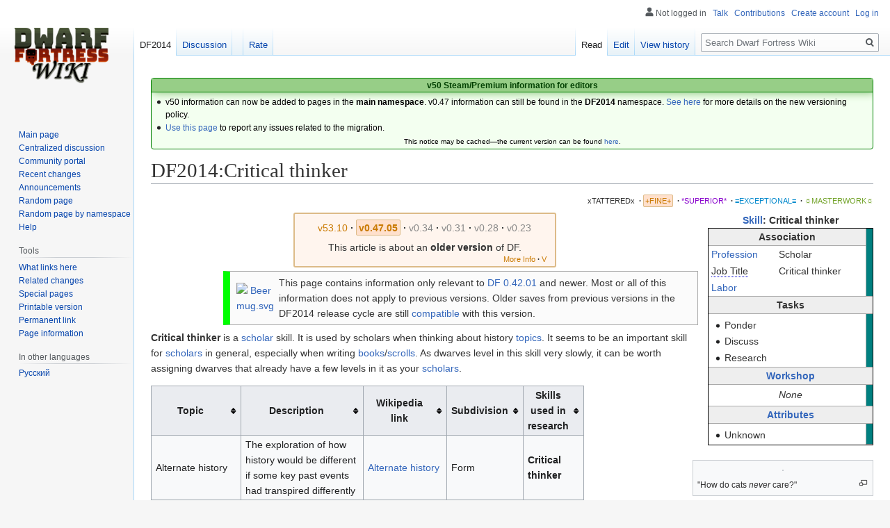

--- FILE ---
content_type: text/html; charset=UTF-8
request_url: http://dwarffortresswiki.org/index.php/DF2014:Critical_thinker
body_size: 14526
content:

<!DOCTYPE html>
<html class="client-nojs" lang="en" dir="ltr">
<head>
<meta charset="UTF-8"/>
<title>DF2014:Critical thinker - Dwarf Fortress Wiki</title>
<script>document.documentElement.className="client-js";RLCONF={"wgBreakFrames":!0,"wgSeparatorTransformTable":["",""],"wgDigitTransformTable":["",""],"wgDefaultDateFormat":"dmy","wgMonthNames":["","January","February","March","April","May","June","July","August","September","October","November","December"],"wgRequestId":"6169b699cecc58e888f13c47","wgCSPNonce":!1,"wgCanonicalNamespace":"DF2014","wgCanonicalSpecialPageName":!1,"wgNamespaceNumber":116,"wgPageName":"DF2014:Critical_thinker","wgTitle":"Critical thinker","wgCurRevisionId":269205,"wgRevisionId":269205,"wgArticleId":42171,"wgIsArticle":!0,"wgIsRedirect":!1,"wgAction":"view","wgUserName":null,"wgUserGroups":["*"],"wgCategories":["DF2014:Fine Quality Articles","DF2014:Skills","New in 0.42.01"],"wgPageContentLanguage":"en","wgPageContentModel":"wikitext","wgRelevantPageName":"DF2014:Critical_thinker","wgRelevantArticleId":42171,"wgIsProbablyEditable":!0,"wgRelevantPageIsProbablyEditable":!0,"wgRestrictionEdit":[],
"wgRestrictionMove":[]};RLSTATE={"site.styles":"ready","noscript":"ready","user.styles":"ready","user":"ready","user.options":"loading","skins.vector.styles.legacy":"ready","jquery.tablesorter.styles":"ready","ext.DFDiagram":"ready"};RLPAGEMODULES=["site","mediawiki.page.startup","mediawiki.page.ready","jquery.tablesorter","skins.vector.legacy.js","ext.QualityRatings","ext.DFDiagram.canvas"];</script>
<script>(RLQ=window.RLQ||[]).push(function(){mw.loader.implement("user.options@1hzgi",function($,jQuery,require,module){/*@nomin*/mw.user.tokens.set({"patrolToken":"+\\","watchToken":"+\\","csrfToken":"+\\"});
});});</script>
<link rel="stylesheet" href="/load.php?lang=en&amp;modules=ext.DFDiagram%7Cjquery.tablesorter.styles%7Cskins.vector.styles.legacy&amp;only=styles&amp;skin=vector"/>
<script async="" src="/load.php?lang=en&amp;modules=startup&amp;only=scripts&amp;raw=1&amp;skin=vector"></script>
<meta name="ResourceLoaderDynamicStyles" content=""/>
<link rel="stylesheet" href="/load.php?lang=en&amp;modules=site.styles&amp;only=styles&amp;skin=vector"/>
<meta name="generator" content="MediaWiki 1.35.11"/>
<link rel="alternate" type="application/x-wiki" title="Edit" href="/index.php?title=DF2014:Critical_thinker&amp;action=edit"/>
<link rel="edit" title="Edit" href="/index.php?title=DF2014:Critical_thinker&amp;action=edit"/>
<link rel="shortcut icon" href="/favicon.ico"/>
<link rel="search" type="application/opensearchdescription+xml" href="/opensearch_desc.php" title="Dwarf Fortress Wiki (en)"/>
<link rel="EditURI" type="application/rsd+xml" href="//dwarffortresswiki.org/api.php?action=rsd"/>
<link rel="license" href="/index.php/Dwarf_Fortress_Wiki:Copyrights"/>
<link rel="alternate" type="application/atom+xml" title="Dwarf Fortress Wiki Atom feed" href="/index.php?title=Special:RecentChanges&amp;feed=atom"/>
<!--[if lt IE 9]><script src="/resources/lib/html5shiv/html5shiv.js"></script><![endif]-->
</head>
<body class="mediawiki ltr sitedir-ltr mw-hide-empty-elt ns-116 ns-subject mw-editable page-DF2014_Critical_thinker rootpage-DF2014_Critical_thinker skin-vector action-view skin-vector-legacy minerva--history-page-action-enabled">
<div id="mw-page-base" class="noprint"></div>
<div id="mw-head-base" class="noprint"></div>
<div id="content" class="mw-body" role="main">
	<a id="top"></a>
	<div id="siteNotice" class="mw-body-content"><div id="localNotice" lang="en" dir="ltr"><div style="text-align:center;"> 
<div class="" style="position: relative; overflow:auto; color: black; background-color: #f3fff0; border: 1px solid #008000; font-size: 90%; margin: 1em 0em 0em; text-align: center; width: auto; border-radius: 4px; -webkit-border-radius: 4px; -moz-border-radius: 4px; -o-border-radius: 4px; -ms-border-radius: 4px;">
<div style="color: #004000; border-bottom: 1px solid #008000; font-weight:bold; background-color: #97ce87; padding-left: 1em; padding-right: 1em; padding-top: 1px; text-align: center; box-shadow: 2px 2px 12px 0px #97ce87;"> <b>v50 Steam/Premium information for editors</b>
<b></b></div>
<div class="" style="padding: 2px;">
<div style="text-align:left">
<ul><li>v50 information can now be added to pages in the <b>main namespace</b>. v0.47 information can still be found in the <b>DF2014</b> namespace. <a href="/index.php/Dwarf_Fortress_Wiki:V" class="mw-redirect" title="Dwarf Fortress Wiki:V">See here</a> for more details on the new versioning policy.</li>
<li><a href="/index.php/Dwarf_Fortress_Wiki_talk:Versions#v50_migration" title="Dwarf Fortress Wiki talk:Versions">Use this page</a> to report any issues related to the migration.</li></ul>
</div>
<div class="center" style="width:auto; margin-left:auto; margin-right:auto;"><small class="plainlinks">This notice may be cached&#8212;the current version can be found <a rel="nofollow" class="external text" href="https://dwarffortresswiki.org/index.php/MediaWiki:Sitenotice">here</a>.</small></div>
</div>
</div></div></div></div>
	<div class="mw-indicators mw-body-content">
	</div>
	<h1 id="firstHeading" class="firstHeading" lang="en">DF2014:Critical thinker</h1>
	<div id="bodyContent" class="mw-body-content">
		<div id="siteSub" class="noprint">From Dwarf Fortress Wiki</div>
		<div id="contentSub"></div>
		<div id="contentSub2"></div>
		
		<div id="jump-to-nav"></div>
		<a class="mw-jump-link" href="#mw-head">Jump to navigation</a>
		<a class="mw-jump-link" href="#searchInput">Jump to search</a>
		<div id="mw-content-text" lang="en" dir="ltr" class="mw-content-ltr"><div class="mw-parser-output"><div id="page-quality-rating" style="text-align: right;margin: 0.8em 0;font-size:75%">
 <a href="/index.php/Dwarf_Fortress_Wiki:Quality#Tattered" title="Dwarf Fortress Wiki:Quality"><span id="stub-quality" style="text-decoration:none; color:#333333">xTATTEREDx</span></a> <span style="font-weight:bold;" class="dot">&#160;·</span> <a href="/index.php/Dwarf_Fortress_Wiki:Quality#Fine" title="Dwarf Fortress Wiki:Quality"><span id="fine-quality" style="padding:0.2em; border:1px solid #db8; border-radius: 2px; -webkit-border-radius: 2px; -moz-border-radius: 2px; -o-border-radius: 2px; -ms-border-radius: 2px; background:#FFE0CC; color:#CA7A02;">+FINE+</span></a> <span style="font-weight:bold;" class="dot">&#160;·</span> <a href="/index.php/Dwarf_Fortress_Wiki:Quality#Superior" title="Dwarf Fortress Wiki:Quality"><span id="superior-quality" style="text-decoration:none; color:#8800cc;">*SUPERIOR*</span></a> <span style="font-weight:bold;" class="dot">&#160;·</span> <a href="/index.php/Dwarf_Fortress_Wiki:Quality#Exceptional" title="Dwarf Fortress Wiki:Quality"><span id="exceptional-quality" style="text-decoration:none; color:#0088CC;">≡EXCEPTIONAL≡</span></a> <span style="font-weight:bold;" class="dot">&#160;·</span> <a href="/index.php/Dwarf_Fortress_Wiki:Quality#Masterwork" title="Dwarf Fortress Wiki:Quality"><span id="masterwork-quality" style="text-decoration:none; color:#72A329;">☼MASTERWORK☼</span></a></div>
<table style="border: 1px solid #000; width: 17em; border-spacing: 0; margin: 0 0 1em 1em; float: right">
<caption><b><a href="/index.php/DF2014:Skill" title="DF2014:Skill">Skill</a>: Critical thinker</b>
</caption>
<tbody><tr>
<th colspan="2" style="border-bottom: 1px solid #aaa; background: #eee; padding: 0.1em 0.25em">Association
</th>
<td style="width: 0.5em; background: #008080; border-bottom: 1px solid #aaa; border-left: 1px solid #aaa" rowspan="0">&#160;
</td></tr>
<tr>
<th style="text-align: left; white-space: nowrap; font-weight: normal; padding: 0.1em 0.25em"><a href="/index.php/DF2014:Profession" class="mw-redirect" title="DF2014:Profession">Profession</a>
</th>
<td style="padding: 0.1em 0.25em">Scholar
</td></tr>
<tr>
<th style="text-align: left; white-space: nowrap; font-weight: normal; padding: 0.1em 0.25em"><span style="border-bottom: 1px dotted #00c; cursor:help;" title="The title displayed after the dwarf&#39;s name when this is their best skill. If they have multiple developed skills within the same profession, the profession will be displayed instead.">Job Title</span>
</th>
<td style="padding: 0.1em 0.25em">Critical thinker
</td></tr>
<tr>
<th style="text-align: left; white-space: nowrap; font-weight: normal; padding: 0.1em 0.25em"><a href="/index.php/DF2014:Labor" title="DF2014:Labor">Labor</a>
</th>
<td style="padding: 0.1em 0.25em">
</td></tr>
<tr>
<th colspan="3" style="border-top: 1px solid #aaa; border-bottom: 1px solid #aaa; background: #eee; padding: 0.1em 0.25em">Tasks
</th></tr>
<tr>
<td colspan="3">
<ul><li>Ponder</li>
<li>Discuss</li>
<li>Research</li></ul>
</td></tr>
<tr>
<th colspan="3" style="border-top: 1px solid #aaa; border-bottom: 1px solid #aaa; background: #eee; padding: 0.1em 0.25em"><a href="/index.php/DF2014:Workshop" title="DF2014:Workshop">Workshop</a>
</th></tr>
<tr>
<td colspan="3">
<div style="text-align: center; padding: 0.2em 0"><i>None</i></div>
</td></tr>
<tr>
<th colspan="3" style="border-top: 1px solid #aaa; border-bottom: 1px solid #aaa; background: #eee; padding: 0.1em 0.25em"><a href="/index.php/DF2014:Attributes" class="mw-redirect" title="DF2014:Attributes">Attributes</a>
</th></tr>
<tr>
<td colspan="3">
<ul><li>Unknown</li></ul>
</td></tr></tbody></table>
<table class="version-table" style="text-align: center; margin: 3px auto 5px; padding: 0.25em; border-radius: 3px; -webkit-border-radius: 3px; -moz-border-radius: 3px; -o-border-radius: 3px; -ms-border-radius: 3px;; border: 2px solid #ddbb88; background: #fff5ee; min-width:27em"><tbody><tr><td style="padding: 0.3em 0.3em; width: 100%;"><div style="margin-bottom:6px;" class="version-links-r1"><span style="font-size:100%"><span class="version-link"><a href="/index.php/Critical_thinker" title="Critical thinker"><span style="text-decoration: none; color: #CA7A02;">v53.10</span></a></span><span style="font-weight:bold;" class="dot">&#160;·</span> <span class="version-link"><span style="text-decoration: none; color: #CA7A02; background-color: #FFE0CC; border-radius: 2px; -webkit-border-radius: 2px; -moz-border-radius: 2px; -o-border-radius: 2px; -ms-border-radius: 2px; border: 1px solid #ddbb88; padding: 0.2em;"><b>v0.47.05</b></span></span><span style="font-weight:bold;" class="dot">&#160;·</span> <span class="version-link"><a href="/index.php?title=v0.34:Critical_thinker&amp;action=edit&amp;redlink=1" class="new" title="v0.34:Critical thinker (page does not exist)"><span style="text-decoration: none; color: #888;">v0.34</span></a></span><span style="font-weight:bold;" class="dot">&#160;·</span> <span class="version-link"><a href="/index.php?title=v0.31:Critical_thinker&amp;action=edit&amp;redlink=1" class="new" title="v0.31:Critical thinker (page does not exist)"><span style="text-decoration: none; color: #888;">v0.31</span></a></span><span style="font-weight:bold;" class="dot">&#160;·</span> <span class="version-link"><a href="/index.php?title=40d:Critical_thinker&amp;action=edit&amp;redlink=1" class="new" title="40d:Critical thinker (page does not exist)"><span style="text-decoration: none; color: #888;">v0.28</span></a></span><span style="font-weight:bold;" class="dot">&#160;·</span> <span class="version-link"><a href="/index.php?title=23a:Critical_thinker&amp;action=edit&amp;redlink=1" class="new" title="23a:Critical thinker (page does not exist)"><span style="text-decoration: none; color: #888;">v0.23</span></a></span></span></div><span>This article is about an <b>older version</b> of DF.</span><br />
<div style="float: right; font-size:75%; padding-right:2px; margin-top:-2px; margin-bottom:-7px;"><span class="version-link"><a href="/index.php/Dwarf_Fortress_Wiki:V" class="mw-redirect" title="Dwarf Fortress Wiki:V"><span style="text-decoration: none; color: #CA7A02;">More Info</span></a></span><span style="font-weight:bold;" class="dot">&#160;·</span> <span class="version-link"><a href="/index.php/Template:Av" class="mw-redirect" title="Template:Av"><span style="text-decoration: none; color: #CA7A02;">V</span></a></span></div></td></tr>
</tbody></table>
<table class="metadata plainlinks ambox ambox-notice" style="border-left: 10px solid #0f0;" role="presentation">
<tbody><tr><td class="mbox-image"><div style="width: 52px;"><a href="/index.php/File:Beer_mug.svg" class="image"><img alt="Beer mug.svg" src="https://upload.wikimedia.org/wikipedia/commons/thumb/5/57/Beer_mug.svg/40px-Beer_mug.svg.png" decoding="async" width="40" height="40" srcset="https://upload.wikimedia.org/wikipedia/commons/thumb/5/57/Beer_mug.svg/60px-Beer_mug.svg.png 1.5x, https://upload.wikimedia.org/wikipedia/commons/thumb/5/57/Beer_mug.svg/120px-Beer_mug.svg.png 2x" /></a></div></td><td class="mbox-text" style=""><span class="mbox-text-span">This page contains information only relevant to <a href="/index.php/DF2014:Release_information/0.42.01" title="DF2014:Release information/0.42.01">DF 0.42.01</a>&#160;and newer. Most or all of this information does not apply to previous versions. Older saves from previous versions in the DF2014 release cycle are still <a href="/index.php/DF2014:Save_compatibility" class="mw-redirect" title="DF2014:Save compatibility">compatible</a> with this version.<span class="hide-when-compact">  </span><span class="hide-when-compact"> </span></span></td></tr></tbody></table>
<div class="thumb tright"><div class="thumbinner" style="width:252px;"><a href="/index.php/File:Thomas_Waterman_Wood_-_Thinking_It_Over_-_1919.990_-_Cleveland_Museum_of_Art.jpg" class="image"><img alt="" src="https://upload.wikimedia.org/wikipedia/commons/thumb/7/76/Thomas_Waterman_Wood_-_Thinking_It_Over_-_1919.990_-_Cleveland_Museum_of_Art.jpg/250px-Thomas_Waterman_Wood_-_Thinking_It_Over_-_1919.990_-_Cleveland_Museum_of_Art.jpg" decoding="async" width="250" height="351" class="thumbimage" srcset="https://upload.wikimedia.org/wikipedia/commons/thumb/7/76/Thomas_Waterman_Wood_-_Thinking_It_Over_-_1919.990_-_Cleveland_Museum_of_Art.jpg/500px-Thomas_Waterman_Wood_-_Thinking_It_Over_-_1919.990_-_Cleveland_Museum_of_Art.jpg 1.5x" /></a>  <div class="thumbcaption"><div class="magnify"><a href="/index.php/File:Thomas_Waterman_Wood_-_Thinking_It_Over_-_1919.990_-_Cleveland_Museum_of_Art.jpg" class="internal" title="Enlarge"></a></div>"How do cats <i>never</i> care?"</div></div></div><p><b>Critical thinker</b> is a <a href="/index.php/DF2014:Scholar" title="DF2014:Scholar">scholar</a> skill. It is used by scholars when thinking about history <a href="/index.php/DF2014:Topics" class="mw-redirect" title="DF2014:Topics">topics</a>. It seems to be an important skill for <a href="/index.php/DF2014:Scholar" title="DF2014:Scholar">scholars</a> in general, especially when writing <a href="/index.php/DF2014:Book" title="DF2014:Book">books</a>/<a href="/index.php/DF2014:Scroll" class="mw-redirect" title="DF2014:Scroll">scrolls</a>. As dwarves level in this skill very slowly, it can be worth assigning dwarves that already have a few levels in it as your <a href="/index.php/DF2014:Scholar" title="DF2014:Scholar">scholars</a>.
</p><table class="wikitable sortable" style="width: 60%">
<tbody><tr>
<th scope="col" style="width: 25%;">Topic
</th>
<th scope="col" style="width: 50%;">Description
</th>
<th scope="col" style="width: 25%;">Wikipedia link
</th>
<th scope="col" style="width: 25%;">Subdivision
</th>
<th scope="col" style="width: 25%;">Skills used in research
</th></tr>
<tr>
<td>Alternate history
</td>
<td>The exploration of how history would be different if some key past events had transpired differently
</td>
<td><a href="http://en.wikipedia.org/wiki/Alternate_history" class="extiw" title="wikipedia:Alternate history">Alternate history</a>
</td>
<td>Form
</td>
<td><a class="mw-selflink selflink">Critical thinker</a>
</td></tr>
<tr>
<td>Autobiographical adventure
</td>
<td>The method of writing a biography of oneself, particularly as it concerns a military campaign or adventure
</td>
<td><a href="http://en.wikipedia.org/wiki/Autobiography" class="extiw" title="wikipedia:Autobiography">Autobiography</a>
</td>
<td>Form
</td>
<td><a class="mw-selflink selflink">Critical thinker</a>
</td></tr>
<tr>
<td>Biographical dictionaries
</td>
<td>The compilation of brief biographies into one large collection
</td>
<td><a href="http://en.wikipedia.org/wiki/Biographical_dictionary" class="extiw" title="wikipedia:Biographical dictionary">Biographical dictionary</a>
</td>
<td>Form
</td>
<td><a class="mw-selflink selflink">Critical thinker</a>
</td></tr>
<tr>
<td>Biography
</td>
<td>The method of writing the history of a single individual
</td>
<td><a href="http://en.wikipedia.org/wiki/Biography" class="extiw" title="wikipedia:Biography">Biography</a>
</td>
<td>Form
</td>
<td><a class="mw-selflink selflink">Critical thinker</a>
</td></tr>
<tr>
<td>Comparative anthropology
</td>
<td>The method of comparing and contrasting different cultures
</td>
<td><a href="http://en.wikipedia.org/wiki/Cross-cultural_studies" class="extiw" title="wikipedia:Cross-cultural studies">Cross-cultural studies</a>
</td>
<td>Form
</td>
<td><a class="mw-selflink selflink">Critical thinker</a>
</td></tr>
<tr>
<td>Comparative biography
</td>
<td>The method of compiling several biographies to compare and contrast the subjects' character and to gain insight into history
</td>
<td><a href="http://en.wikipedia.org/wiki/Biography" class="extiw" title="wikipedia:Biography">Biography</a>
</td>
<td>Form
</td>
<td><a class="mw-selflink selflink">Critical thinker</a>
</td></tr>
<tr>
<td>Cultural history
</td>
<td>The method of accurately and comprehensively describing cultures and civilizations
</td>
<td><a href="http://en.wikipedia.org/wiki/Cultural_history" class="extiw" title="wikipedia:Cultural history">Cultural history</a>
</td>
<td>Form
</td>
<td><a class="mw-selflink selflink">Critical thinker</a>
</td></tr>
<tr>
<td>Encyclopedia
</td>
<td>The compilation of many summaries into a single text.
</td>
<td><a href="http://en.wikipedia.org/wiki/Encyclopedia" class="extiw" title="wikipedia:Encyclopedia">Encyclopedia</a>
</td>
<td>Form
</td>
<td><a class="mw-selflink selflink">Critical thinker</a>, <a href="/index.php/DF2014:Record_keeper" title="DF2014:Record keeper">Record keeper</a>
</td></tr>
<tr>
<td>Genealogy
</td>
<td>The compilation of family lineages and methods of displaying them artfully
</td>
<td><a href="http://en.wikipedia.org/wiki/Genealogy" class="extiw" title="wikipedia:Genealogy">Genealogy</a>
</td>
<td>Form
</td>
<td><a class="mw-selflink selflink">Critical thinker</a>, <a href="/index.php/DF2014:Record_keeper" title="DF2014:Record keeper">Record keeper</a>
</td></tr>
<tr>
<td>Treatise on tech evolution
</td>
<td>The method of examining artifacts to determine how methods have changed over time.
</td>
<td><a href="http://en.wikipedia.org/wiki/Technological_evolution" class="extiw" title="wikipedia:Technological evolution">Technological evolution</a>
</td>
<td>Form
</td>
<td><a class="mw-selflink selflink">Critical thinker</a>
</td></tr>
<tr>
<td>Archaeology
</td>
<td>The method of collecting and evaluating artifacts to learn about history and culture
</td>
<td><a href="http://en.wikipedia.org/wiki/Archaeology" class="extiw" title="wikipedia:Archaeology">Archaeology</a>
</td>
<td>Sourcing
</td>
<td><a class="mw-selflink selflink">Critical thinker</a>
</td></tr>
<tr>
<td>Personal interviews
</td>
<td>Using personal interviews as sources
</td>
<td><a href="http://en.wikipedia.org/wiki/Interview" class="extiw" title="wikipedia:Interview">Interview</a>
</td>
<td>Sourcing
</td>
<td><a class="mw-selflink selflink">Critical thinker</a>, <a href="/index.php/DF2014:Organizer" title="DF2014:Organizer">Organizer</a>
</td></tr>
<tr>
<td>Role of cultural differences
</td>
<td>The role of cultural differences in source reliability and interpretation
</td>
<td><a href="http://en.wikipedia.org/wiki/Cultural_relativism" class="extiw" title="wikipedia:Cultural relativism">Cultural relativism</a>
</td>
<td>Sourcing
</td>
<td><a class="mw-selflink selflink">Critical thinker</a>
</td></tr>
<tr>
<td>Role of state bias and propaganda
</td>
<td>The role of state bias and propaganda in sources
</td>
<td><a href="http://en.wikipedia.org/wiki/Propaganda" class="extiw" title="wikipedia:Propaganda">Propaganda</a>
</td>
<td>Sourcing
</td>
<td><a class="mw-selflink selflink">Critical thinker</a>
</td></tr>
<tr>
<td>Role of systemic bias
</td>
<td>The role of systemic bias in sources
</td>
<td><a href="http://en.wikipedia.org/wiki/Systemic_bias" class="extiw" title="wikipedia:Systemic bias">Systemic bias</a>
</td>
<td>Sourcing
</td>
<td><a class="mw-selflink selflink">Critical thinker</a>
</td></tr>
<tr>
<td>Source reliability
</td>
<td>The reliability of sources
</td>
<td><a href="http://en.wikipedia.org/wiki/Source_criticism" class="extiw" title="wikipedia:Source criticism">Source criticism</a>
</td>
<td>Sourcing
</td>
<td><a class="mw-selflink selflink">Critical thinker</a>
</td></tr>
<tr>
<td>Historical causation
</td>
<td>The causes of historical events
</td>
<td><a href="http://en.wikipedia.org/wiki/Causality#History" class="extiw" title="wikipedia:Causality">Causality § History</a>
</td>
<td>Theory
</td>
<td><a class="mw-selflink selflink">Critical thinker</a>
</td></tr>
<tr>
<td>Historical cycles
</td>
<td>The notion of historical, governmental and social cycles
</td>
<td><a href="http://en.wikipedia.org/wiki/Cyclic_history" class="extiw" title="wikipedia:Cyclic history">Cyclic history</a>
</td>
<td>Theory
</td>
<td><a class="mw-selflink selflink">Critical thinker</a>
</td></tr>
<tr>
<td>Social conflict
</td>
<td>Conflict between members of a community
</td>
<td><a href="http://en.wikipedia.org/wiki/Social_conflict" class="extiw" title="wikipedia:Social conflict">Social conflict</a>
</td>
<td>Theory
</td>
<td><a class="mw-selflink selflink">Critical thinker</a>
</td></tr>
<tr>
<td>Sociology
</td>
<td>The notion of bonds between members of a community
</td>
<td><a href="http://en.wikipedia.org/wiki/Sociology" class="extiw" title="wikipedia:Sociology">Sociology</a>
</td>
<td>Theory
</td>
<td><a class="mw-selflink selflink">Critical thinker</a>
</td></tr></tbody></table>
<table class="collapsible autocollapse infobox" style="background: #fdfdfd; border: 1px solid #aaa; font-size: 88%; margin: 0 auto -1px; vertical-align: middle; width: 100%; max-width: 100em;"><tbody><tr style="line-height: 1.5em;"><th scope="col" colspan="2" style="background: #ccf; padding: 0.25em 1em; text-align: center; background-color: #d3e3e9;;"><div class="plainlinks" style="float: left; padding-left: 0.4em; font-size: 70%; font-weight: normal; white-space: nowrap;"><a href="/index.php/Template:DF2014_skills" title="Template:DF2014 skills"><span title="View this template">V</span></a><span style="font-weight: bold; -webkit-user-select: none; -moz-user-select: none; -ms-user-select: none; user-select: none;">&#160;·&#160;</span><a href="/index.php?title=Template_talk:DF2014_skills&amp;action=edit&amp;redlink=1" class="new" title="Template talk:DF2014 skills (page does not exist)"><span title="Discuss this template">T</span></a><span style="font-weight: bold; -webkit-user-select: none; -moz-user-select: none; -ms-user-select: none; user-select: none;">&#160;·&#160;</span><a rel="nofollow" class="external text" href="https://dwarffortresswiki.org/index.php?title=Template:DF2014_skills&amp;action=edit"><span title="Edit this template">E</span></a></div><div style="font-size: 114%; margin: 0 6em;">
<a href="/index.php/DF2014:Skill" title="DF2014:Skill">Skills</a></div></th></tr><tr style="line-height: 1.5em;"><th scope="row" style="background: #ddf; padding: 0.25em 1em; text-align: right; white-space: nowrap; width: 1%; background-color: #d3e3e9;;&#32;;">Miner <span style="background: #C0C0C0; display: inline-block; line-height: 1px; image-rendering: pixelated;"><img alt="" src="/images/e/ed/Dwarf.png" decoding="async" width="10" height="13" /></span></th><td style="background: transparent; padding: 0; text-align: left;&#32;;"><div style="padding: 0em 0.25em">
<a href="/index.php/DF2014:Miner" title="DF2014:Miner">Miner</a></div></td></tr><tr style="line-height: 1.5em;"><th scope="row" style="background: #ddf; padding: 0.25em 1em; text-align: right; white-space: nowrap; width: 1%; background-color: #d3e3e9;;&#32;;"><a href="/index.php/DF2014:Woodworker" title="DF2014:Woodworker">Woodworker</a> <span style="background: #FFFF00; display: inline-block; line-height: 1px; image-rendering: pixelated;"><img alt="" src="/images/e/ed/Dwarf.png" decoding="async" width="10" height="13" /></span></th><td style="background: transparent; padding: 0; text-align: left;&#32;;"><div style="padding: 0em 0.25em">
<a href="/index.php/DF2014:Bowyer" title="DF2014:Bowyer">Bowyer</a><span style="font-weight: bold; -webkit-user-select: none; -moz-user-select: none; -ms-user-select: none; user-select: none;">&#160;&#183;&#32;</span> <a href="/index.php/DF2014:Carpenter" title="DF2014:Carpenter">Carpenter</a><span style="font-weight: bold; -webkit-user-select: none; -moz-user-select: none; -ms-user-select: none; user-select: none;">&#160;&#183;&#32;</span> <a href="/index.php/DF2014:Wood_cutter" title="DF2014:Wood cutter">Wood cutter</a></div></td></tr><tr style="line-height: 1.5em;"><th scope="row" style="background: #ddf; padding: 0.25em 1em; text-align: right; white-space: nowrap; width: 1%; background-color: #d3e3e9;;&#32;;"><a href="/index.php/DF2014:Stoneworker" title="DF2014:Stoneworker">Stoneworker</a> <span style="background: #FFFFFF; display: inline-block; line-height: 1px; image-rendering: pixelated;"><img alt="" src="/images/e/ed/Dwarf.png" decoding="async" width="10" height="13" /></span></th><td style="background: transparent; padding: 0; text-align: left;&#32;;"><div style="padding: 0em 0.25em">
<a href="/index.php/DF2014:Engraver" title="DF2014:Engraver">Engraver</a><span style="font-weight: bold; -webkit-user-select: none; -moz-user-select: none; -ms-user-select: none; user-select: none;">&#160;&#183;&#32;</span> <a href="/index.php/DF2014:Mason" title="DF2014:Mason">Mason</a></div></td></tr><tr style="line-height: 1.5em;"><th scope="row" style="background: #ddf; padding: 0.25em 1em; text-align: right; white-space: nowrap; width: 1%; background-color: #d3e3e9;;&#32;;"><a href="/index.php/DF2014:Ranger" title="DF2014:Ranger">Ranger</a> <span style="background: #008000; display: inline-block; line-height: 1px; image-rendering: pixelated;"><img alt="" src="/images/e/ed/Dwarf.png" decoding="async" width="10" height="13" /></span></th><td style="background: transparent; padding: 0; text-align: left;&#32;;"><div style="padding: 0em 0.25em">
<a href="/index.php/DF2014:Ambusher" title="DF2014:Ambusher">Ambusher</a><span style="font-weight: bold; -webkit-user-select: none; -moz-user-select: none; -ms-user-select: none; user-select: none;">&#160;&#183;&#32;</span> <a href="/index.php/DF2014:Animal_caretaker" title="DF2014:Animal caretaker">Animal caretaker</a><span style="font-weight: bold; -webkit-user-select: none; -moz-user-select: none; -ms-user-select: none; user-select: none;">&#160;&#183;&#32;</span> <a href="/index.php/DF2014:Animal_dissector" title="DF2014:Animal dissector">Animal dissector</a><span style="font-weight: bold; -webkit-user-select: none; -moz-user-select: none; -ms-user-select: none; user-select: none;">&#160;&#183;&#32;</span> <a href="/index.php/DF2014:Animal_trainer" title="DF2014:Animal trainer">Animal trainer</a><span style="font-weight: bold; -webkit-user-select: none; -moz-user-select: none; -ms-user-select: none; user-select: none;">&#160;&#183;&#32;</span> <a href="/index.php/DF2014:Trapper" title="DF2014:Trapper">Trapper</a></div></td></tr><tr style="line-height: 1.5em;"><th scope="row" style="background: #ddf; padding: 0.25em 1em; text-align: right; white-space: nowrap; width: 1%; background-color: #d3e3e9;;&#32;;"><a href="/index.php/DF2014:Doctor" title="DF2014:Doctor">Doctor</a> <span style="background: #800080; display: inline-block; line-height: 1px; image-rendering: pixelated;"><img alt="" src="/images/e/ed/Dwarf.png" decoding="async" width="10" height="13" /></span></th><td style="background: transparent; padding: 0; text-align: left;&#32;;"><div style="padding: 0em 0.25em">
<a href="/index.php/DF2014:Bone_doctor" title="DF2014:Bone doctor">Bone doctor</a><span style="font-weight: bold; -webkit-user-select: none; -moz-user-select: none; -ms-user-select: none; user-select: none;">&#160;&#183;&#32;</span> <a href="/index.php/DF2014:Diagnostician" title="DF2014:Diagnostician">Diagnostician</a><span style="font-weight: bold; -webkit-user-select: none; -moz-user-select: none; -ms-user-select: none; user-select: none;">&#160;&#183;&#32;</span> <a href="/index.php/DF2014:Surgeon" title="DF2014:Surgeon">Surgeon</a><span style="font-weight: bold; -webkit-user-select: none; -moz-user-select: none; -ms-user-select: none; user-select: none;">&#160;&#183;&#32;</span> <a href="/index.php/DF2014:Suturer" title="DF2014:Suturer">Suturer</a><span style="font-weight: bold; -webkit-user-select: none; -moz-user-select: none; -ms-user-select: none; user-select: none;">&#160;&#183;&#32;</span> <a href="/index.php/DF2014:Wound_dresser" title="DF2014:Wound dresser">Wound dresser</a></div></td></tr><tr style="line-height: 1.5em;"><th scope="row" style="background: #ddf; padding: 0.25em 1em; text-align: right; white-space: nowrap; width: 1%; background-color: #d3e3e9;;&#32;;"><a href="/index.php/DF2014:Farmer" title="DF2014:Farmer">Farmer</a> <span style="background: #808000; display: inline-block; line-height: 1px; image-rendering: pixelated;"><img alt="" src="/images/e/ed/Dwarf.png" decoding="async" width="10" height="13" /></span></th><td style="background: transparent; padding: 0; text-align: left;&#32;;"><div style="padding: 0em 0.25em">
<a href="/index.php/DF2014:Beekeeper" title="DF2014:Beekeeper">Beekeeper</a><span style="font-weight: bold; -webkit-user-select: none; -moz-user-select: none; -ms-user-select: none; user-select: none;">&#160;&#183;&#32;</span> <a href="/index.php/DF2014:Brewer" title="DF2014:Brewer">Brewer</a><span style="font-weight: bold; -webkit-user-select: none; -moz-user-select: none; -ms-user-select: none; user-select: none;">&#160;&#183;&#32;</span> <a href="/index.php/DF2014:Butcher" title="DF2014:Butcher">Butcher</a><span style="font-weight: bold; -webkit-user-select: none; -moz-user-select: none; -ms-user-select: none; user-select: none;">&#160;&#183;&#32;</span> <a href="/index.php/DF2014:Cheese_maker" title="DF2014:Cheese maker">Cheese maker</a><span style="font-weight: bold; -webkit-user-select: none; -moz-user-select: none; -ms-user-select: none; user-select: none;">&#160;&#183;&#32;</span> <a href="/index.php/DF2014:Cook" title="DF2014:Cook">Cook</a><span style="font-weight: bold; -webkit-user-select: none; -moz-user-select: none; -ms-user-select: none; user-select: none;">&#160;&#183;&#32;</span> <a href="/index.php/DF2014:Dyer" title="DF2014:Dyer">Dyer</a><span style="font-weight: bold; -webkit-user-select: none; -moz-user-select: none; -ms-user-select: none; user-select: none;">&#160;&#183;&#32;</span> <a href="/index.php/DF2014:Gelder" title="DF2014:Gelder">Gelder</a><span style="font-weight: bold; -webkit-user-select: none; -moz-user-select: none; -ms-user-select: none; user-select: none;">&#160;&#183;&#32;</span> <a href="/index.php/DF2014:Grower" title="DF2014:Grower">Grower</a><span style="font-weight: bold; -webkit-user-select: none; -moz-user-select: none; -ms-user-select: none; user-select: none;">&#160;&#183;&#32;</span> <a href="/index.php/DF2014:Herbalist" title="DF2014:Herbalist">Herbalist</a><span style="font-weight: bold; -webkit-user-select: none; -moz-user-select: none; -ms-user-select: none; user-select: none;">&#160;&#183;&#32;</span> <a href="/index.php/DF2014:Lye_maker" title="DF2014:Lye maker">Lye maker</a><span style="font-weight: bold; -webkit-user-select: none; -moz-user-select: none; -ms-user-select: none; user-select: none;">&#160;&#183;&#32;</span> <a href="/index.php/DF2014:Milker" title="DF2014:Milker">Milker</a><span style="font-weight: bold; -webkit-user-select: none; -moz-user-select: none; -ms-user-select: none; user-select: none;">&#160;&#183;&#32;</span> <a href="/index.php/DF2014:Miller" title="DF2014:Miller">Miller</a><span style="font-weight: bold; -webkit-user-select: none; -moz-user-select: none; -ms-user-select: none; user-select: none;">&#160;&#183;&#32;</span> <a href="/index.php/DF2014:Potash_maker" title="DF2014:Potash maker">Potash maker</a><span style="font-weight: bold; -webkit-user-select: none; -moz-user-select: none; -ms-user-select: none; user-select: none;">&#160;&#183;&#32;</span> <a href="/index.php/DF2014:Presser" title="DF2014:Presser">Presser</a><span style="font-weight: bold; -webkit-user-select: none; -moz-user-select: none; -ms-user-select: none; user-select: none;">&#160;&#183;&#32;</span> <a href="/index.php/DF2014:Shearer" title="DF2014:Shearer">Shearer</a><span style="font-weight: bold; -webkit-user-select: none; -moz-user-select: none; -ms-user-select: none; user-select: none;">&#160;&#183;&#32;</span> <a href="/index.php/DF2014:Soaper" title="DF2014:Soaper">Soaper</a><span style="font-weight: bold; -webkit-user-select: none; -moz-user-select: none; -ms-user-select: none; user-select: none;">&#160;&#183;&#32;</span> <a href="/index.php/DF2014:Spinner" title="DF2014:Spinner">Spinner</a><span style="font-weight: bold; -webkit-user-select: none; -moz-user-select: none; -ms-user-select: none; user-select: none;">&#160;&#183;&#32;</span> <a href="/index.php/DF2014:Tanner" title="DF2014:Tanner">Tanner</a><span style="font-weight: bold; -webkit-user-select: none; -moz-user-select: none; -ms-user-select: none; user-select: none;">&#160;&#183;&#32;</span> <a href="/index.php/DF2014:Thresher" title="DF2014:Thresher">Thresher</a><span style="font-weight: bold; -webkit-user-select: none; -moz-user-select: none; -ms-user-select: none; user-select: none;">&#160;&#183;&#32;</span> <a href="/index.php/DF2014:Wood_burner" title="DF2014:Wood burner">Wood burner</a></div></td></tr><tr style="line-height: 1.5em;"><th scope="row" style="background: #ddf; padding: 0.25em 1em; text-align: right; white-space: nowrap; width: 1%; background-color: #d3e3e9;;&#32;;"><a href="/index.php/DF2014:Fishery_worker" title="DF2014:Fishery worker">Fishery worker</a> <span style="background: #000080; display: inline-block; line-height: 1px; image-rendering: pixelated;"><img alt="" src="/images/e/ed/Dwarf.png" decoding="async" width="10" height="13" /></span></th><td style="background: transparent; padding: 0; text-align: left;&#32;;"><div style="padding: 0em 0.25em">
<a href="/index.php/DF2014:Fish_cleaner" title="DF2014:Fish cleaner">Fish cleaner</a><span style="font-weight: bold; -webkit-user-select: none; -moz-user-select: none; -ms-user-select: none; user-select: none;">&#160;&#183;&#32;</span> <a href="/index.php/DF2014:Fish_dissector" title="DF2014:Fish dissector">Fish dissector</a><span style="font-weight: bold; -webkit-user-select: none; -moz-user-select: none; -ms-user-select: none; user-select: none;">&#160;&#183;&#32;</span> <a href="/index.php/DF2014:Fisherdwarf" title="DF2014:Fisherdwarf">Fisherdwarf</a></div></td></tr><tr style="line-height: 1.5em;"><th scope="row" style="background: #ddf; padding: 0.25em 1em; text-align: right; white-space: nowrap; width: 1%; background-color: #d3e3e9;;&#32;;"><a href="/index.php/DF2014:Metalsmith" title="DF2014:Metalsmith">Metalsmith</a> <span style="background: #808080; display: inline-block; line-height: 1px; image-rendering: pixelated;"><img alt="" src="/images/e/ed/Dwarf.png" decoding="async" width="10" height="13" /></span></th><td style="background: transparent; padding: 0; text-align: left;&#32;;"><div style="padding: 0em 0.25em">
<a href="/index.php/DF2014:Armorsmith" title="DF2014:Armorsmith">Armorsmith</a><span style="font-weight: bold; -webkit-user-select: none; -moz-user-select: none; -ms-user-select: none; user-select: none;">&#160;&#183;&#32;</span> <a href="/index.php/DF2014:Furnace_operator" title="DF2014:Furnace operator">Furnace operator</a><span style="font-weight: bold; -webkit-user-select: none; -moz-user-select: none; -ms-user-select: none; user-select: none;">&#160;&#183;&#32;</span> <a href="/index.php/DF2014:Metal_crafter" title="DF2014:Metal crafter">Metal crafter</a><span style="font-weight: bold; -webkit-user-select: none; -moz-user-select: none; -ms-user-select: none; user-select: none;">&#160;&#183;&#32;</span> <a href="/index.php/DF2014:Blacksmith" title="DF2014:Blacksmith">Blacksmith</a><span style="font-weight: bold; -webkit-user-select: none; -moz-user-select: none; -ms-user-select: none; user-select: none;">&#160;&#183;&#32;</span> <a href="/index.php/DF2014:Weaponsmith" title="DF2014:Weaponsmith">Weaponsmith</a></div></td></tr><tr style="line-height: 1.5em;"><th scope="row" style="background: #ddf; padding: 0.25em 1em; text-align: right; white-space: nowrap; width: 1%; background-color: #d3e3e9;;&#32;;"><a href="/index.php/DF2014:Jeweler" title="DF2014:Jeweler">Jeweler</a> <span style="background: #00FF00; display: inline-block; line-height: 1px; image-rendering: pixelated;"><img alt="" src="/images/e/ed/Dwarf.png" decoding="async" width="10" height="13" /></span></th><td style="background: transparent; padding: 0; text-align: left;&#32;;"><div style="padding: 0em 0.25em">
<a href="/index.php/DF2014:Gem_cutter" title="DF2014:Gem cutter">Gem cutter</a><span style="font-weight: bold; -webkit-user-select: none; -moz-user-select: none; -ms-user-select: none; user-select: none;">&#160;&#183;&#32;</span> <a href="/index.php/DF2014:Gem_setter" title="DF2014:Gem setter">Gem setter</a></div></td></tr><tr style="line-height: 1.5em;"><th scope="row" style="background: #ddf; padding: 0.25em 1em; text-align: right; white-space: nowrap; width: 1%; background-color: #d3e3e9;;&#32;;"><a href="/index.php/DF2014:Craftsdwarf" title="DF2014:Craftsdwarf">Craftsdwarf</a> <span style="background: #0000FF; display: inline-block; line-height: 1px; image-rendering: pixelated;"><img alt="" src="/images/e/ed/Dwarf.png" decoding="async" width="10" height="13" /></span></th><td style="background: transparent; padding: 0; text-align: left;&#32;;"><div style="padding: 0em 0.25em">
<a href="/index.php/DF2014:Bookbinder" title="DF2014:Bookbinder">Bookbinder</a><span style="font-weight: bold; -webkit-user-select: none; -moz-user-select: none; -ms-user-select: none; user-select: none;">&#160;&#183;&#32;</span> <a href="/index.php/DF2014:Bone_carver" title="DF2014:Bone carver">Bone carver</a><span style="font-weight: bold; -webkit-user-select: none; -moz-user-select: none; -ms-user-select: none; user-select: none;">&#160;&#183;&#32;</span> <a href="/index.php/DF2014:Clothier" title="DF2014:Clothier">Clothier</a><span style="font-weight: bold; -webkit-user-select: none; -moz-user-select: none; -ms-user-select: none; user-select: none;">&#160;&#183;&#32;</span> <a href="/index.php/DF2014:Glassmaker" title="DF2014:Glassmaker">Glassmaker</a><span style="font-weight: bold; -webkit-user-select: none; -moz-user-select: none; -ms-user-select: none; user-select: none;">&#160;&#183;&#32;</span> <a href="/index.php/DF2014:Glazer" title="DF2014:Glazer">Glazer</a><span style="font-weight: bold; -webkit-user-select: none; -moz-user-select: none; -ms-user-select: none; user-select: none;">&#160;&#183;&#32;</span> <a href="/index.php/DF2014:Leatherworker" title="DF2014:Leatherworker">Leatherworker</a><span style="font-weight: bold; -webkit-user-select: none; -moz-user-select: none; -ms-user-select: none; user-select: none;">&#160;&#183;&#32;</span> <a href="/index.php/DF2014:Papermaker" title="DF2014:Papermaker">Papermaker</a><span style="font-weight: bold; -webkit-user-select: none; -moz-user-select: none; -ms-user-select: none; user-select: none;">&#160;&#183;&#32;</span> <a href="/index.php/DF2014:Potter" title="DF2014:Potter">Potter</a><span style="font-weight: bold; -webkit-user-select: none; -moz-user-select: none; -ms-user-select: none; user-select: none;">&#160;&#183;&#32;</span> <a href="/index.php/DF2014:Stone_crafter" title="DF2014:Stone crafter">Stone crafter</a><span style="font-weight: bold; -webkit-user-select: none; -moz-user-select: none; -ms-user-select: none; user-select: none;">&#160;&#183;&#32;</span> <a href="/index.php/DF2014:Strand_extractor" title="DF2014:Strand extractor">Strand extractor</a><span style="font-weight: bold; -webkit-user-select: none; -moz-user-select: none; -ms-user-select: none; user-select: none;">&#160;&#183;&#32;</span> <a href="/index.php/DF2014:Wax_worker" title="DF2014:Wax worker">Wax worker</a><span style="font-weight: bold; -webkit-user-select: none; -moz-user-select: none; -ms-user-select: none; user-select: none;">&#160;&#183;&#32;</span> <a href="/index.php/DF2014:Weaver" title="DF2014:Weaver">Weaver</a><span style="font-weight: bold; -webkit-user-select: none; -moz-user-select: none; -ms-user-select: none; user-select: none;">&#160;&#183;&#32;</span> <a href="/index.php/DF2014:Wood_crafter" title="DF2014:Wood crafter">Wood crafter</a></div></td></tr><tr style="line-height: 1.5em;"><th scope="row" style="background: #ddf; padding: 0.25em 1em; text-align: right; white-space: nowrap; width: 1%; background-color: #d3e3e9;;&#32;;"><a href="/index.php/DF2014:Engineer" title="DF2014:Engineer">Engineer</a> <span style="background: #FF0000; display: inline-block; line-height: 1px; image-rendering: pixelated;"><img alt="" src="/images/e/ed/Dwarf.png" decoding="async" width="10" height="13" /></span></th><td style="background: transparent; padding: 0; text-align: left;&#32;;"><div style="padding: 0em 0.25em">
<a href="/index.php/DF2014:Mechanic" title="DF2014:Mechanic">Mechanic</a><span style="font-weight: bold; -webkit-user-select: none; -moz-user-select: none; -ms-user-select: none; user-select: none;">&#160;&#183;&#32;</span> <a href="/index.php/DF2014:Pump_operator" title="DF2014:Pump operator">Pump operator</a><span style="font-weight: bold; -webkit-user-select: none; -moz-user-select: none; -ms-user-select: none; user-select: none;">&#160;&#183;&#32;</span> <a href="/index.php/DF2014:Siege_engineer" title="DF2014:Siege engineer">Siege engineer</a><span style="font-weight: bold; -webkit-user-select: none; -moz-user-select: none; -ms-user-select: none; user-select: none;">&#160;&#183;&#32;</span> <a href="/index.php/DF2014:Siege_operator" title="DF2014:Siege operator">Siege operator</a></div></td></tr><tr style="line-height: 1.5em;"><td colspan="2" style="background: transparent; padding: 0; text-align: center;&#32;;"><div style="padding: 0em 0.25em">
<hr /></div></td></tr><tr style="line-height: 1.5em;"><th scope="row" style="background: #ddf; padding: 0.25em 1em; text-align: right; white-space: nowrap; width: 1%; background-color: #d3e3e9;;&#32;;"><a href="/index.php/DF2014:Administrator" title="DF2014:Administrator">Administrator</a> <span style="background: #800080; display: inline-block; line-height: 1px; image-rendering: pixelated;"><img alt="" src="/images/e/ed/Dwarf.png" decoding="async" width="10" height="13" /></span></th><td style="background: transparent; padding: 0; text-align: left;&#32;;"><div style="padding: 0em 0.25em">
<a href="/index.php/DF2014:Appraiser" title="DF2014:Appraiser">Appraiser</a><span style="font-weight: bold; -webkit-user-select: none; -moz-user-select: none; -ms-user-select: none; user-select: none;">&#160;&#183;&#32;</span> <a href="/index.php/DF2014:Building_designer" title="DF2014:Building designer">Building designer</a><span style="font-weight: bold; -webkit-user-select: none; -moz-user-select: none; -ms-user-select: none; user-select: none;">&#160;&#183;&#32;</span> <a href="/index.php/DF2014:Organizer" title="DF2014:Organizer">Organizer</a><span style="font-weight: bold; -webkit-user-select: none; -moz-user-select: none; -ms-user-select: none; user-select: none;">&#160;&#183;&#32;</span> <a href="/index.php/DF2014:Record_keeper" title="DF2014:Record keeper">Record keeper</a></div></td></tr><tr style="line-height: 1.5em;"><th scope="row" style="background: #ddf; padding: 0.25em 1em; text-align: right; white-space: nowrap; width: 1%; background-color: #d3e3e9;;&#32;;"><a href="/index.php/DF2014:Military" title="DF2014:Military">Military</a> <span style="background: #C0C0C0; display: inline-block; line-height: 1px; image-rendering: pixelated;"><img alt="" src="/images/c/cf/Dwarf2.png" decoding="async" width="10" height="13" /></span></th><td style="background: transparent; padding: 0; text-align: left;&#32;;"><div style="padding: 0em 0.25em">
</div><table class="infobox" style="background: transparent; border: none; border-spacing: 0; color: inherit; width: 100%;"><tbody><tr style="line-height: 1.5em;"><th scope="row" style="background: #e6e6ff; border-top: none; padding: 0.25em 1em; text-align: right; white-space: nowrap; width: 1%; background-color: #d3e3e9;;&#32;;">General</th><td style="background: transparent; border-top: none; border-left: 2px solid #fdfdfd; padding: 0; text-align: left;&#32;;"><div style="padding: 0em 0.25em">
<a href="/index.php/DF2014:Archery" title="DF2014:Archery">Archer</a><span style="font-weight: bold; -webkit-user-select: none; -moz-user-select: none; -ms-user-select: none; user-select: none;">&#160;&#183;&#32;</span> <a href="/index.php/DF2014:Armor_user" class="mw-redirect" title="DF2014:Armor user">Armor user</a><span style="font-weight: bold; -webkit-user-select: none; -moz-user-select: none; -ms-user-select: none; user-select: none;">&#160;&#183;&#32;</span> <a href="/index.php/DF2014:Biter" class="mw-redirect" title="DF2014:Biter">Biter</a><span style="font-weight: bold; -webkit-user-select: none; -moz-user-select: none; -ms-user-select: none; user-select: none;">&#160;&#183;&#32;</span> <a href="/index.php/DF2014:Dodger" class="mw-redirect" title="DF2014:Dodger">Dodger</a><span style="font-weight: bold; -webkit-user-select: none; -moz-user-select: none; -ms-user-select: none; user-select: none;">&#160;&#183;&#32;</span> <a href="/index.php/DF2014:Fighter" class="mw-redirect" title="DF2014:Fighter">Fighter</a><span style="font-weight: bold; -webkit-user-select: none; -moz-user-select: none; -ms-user-select: none; user-select: none;">&#160;&#183;&#32;</span> <a href="/index.php/DF2014:Kicker" class="mw-redirect" title="DF2014:Kicker">Kicker</a><span style="font-weight: bold; -webkit-user-select: none; -moz-user-select: none; -ms-user-select: none; user-select: none;">&#160;&#183;&#32;</span> <a href="/index.php/DF2014:Shield_user" class="mw-redirect" title="DF2014:Shield user">Shield user</a><span style="font-weight: bold; -webkit-user-select: none; -moz-user-select: none; -ms-user-select: none; user-select: none;">&#160;&#183;&#32;</span> <a href="/index.php/DF2014:Striker" class="mw-redirect" title="DF2014:Striker">Striker</a><span style="font-weight: bold; -webkit-user-select: none; -moz-user-select: none; -ms-user-select: none; user-select: none;">&#160;&#183;&#32;</span> <a href="/index.php/DF2014:Wrestler" class="mw-redirect" title="DF2014:Wrestler">Wrestler</a></div></td></tr><tr style="line-height: 1.5em;"><th scope="row" style="background: #e6e6ff; border-top: 2px solid #fdfdfd; padding: 0.25em 1em; text-align: right; white-space: nowrap; width: 1%; background-color: #d3e3e9;;&#32;;">Weapon</th><td style="background: transparent; border-top: 2px solid #fdfdfd; border-left: 2px solid #fdfdfd; padding: 0; text-align: left;&#32;;"><div style="padding: 0em 0.25em">
<a href="/index.php/DF2014:Axeman" class="mw-redirect" title="DF2014:Axeman">Axeman</a><span style="font-weight: bold; -webkit-user-select: none; -moz-user-select: none; -ms-user-select: none; user-select: none;">&#160;&#183;&#32;</span> <a href="/index.php/DF2014:Blowgunner" class="mw-redirect" title="DF2014:Blowgunner">Blowgunner</a><span style="font-weight: bold; -webkit-user-select: none; -moz-user-select: none; -ms-user-select: none; user-select: none;">&#160;&#183;&#32;</span> <a href="/index.php/DF2014:Bowman" class="mw-redirect" title="DF2014:Bowman">Bowman</a><span style="font-weight: bold; -webkit-user-select: none; -moz-user-select: none; -ms-user-select: none; user-select: none;">&#160;&#183;&#32;</span> <a href="/index.php/DF2014:Crossbowman" title="DF2014:Crossbowman">Crossbowman</a><span style="font-weight: bold; -webkit-user-select: none; -moz-user-select: none; -ms-user-select: none; user-select: none;">&#160;&#183;&#32;</span> <a href="/index.php/DF2014:Hammerman" class="mw-redirect" title="DF2014:Hammerman">Hammerman</a><span style="font-weight: bold; -webkit-user-select: none; -moz-user-select: none; -ms-user-select: none; user-select: none;">&#160;&#183;&#32;</span> <a href="/index.php/DF2014:Knife_user" class="mw-redirect" title="DF2014:Knife user">Knife user</a><span style="font-weight: bold; -webkit-user-select: none; -moz-user-select: none; -ms-user-select: none; user-select: none;">&#160;&#183;&#32;</span> <a href="/index.php/DF2014:Lasher" class="mw-redirect" title="DF2014:Lasher">Lasher</a><span style="font-weight: bold; -webkit-user-select: none; -moz-user-select: none; -ms-user-select: none; user-select: none;">&#160;&#183;&#32;</span> <a href="/index.php/DF2014:Maceman" class="mw-redirect" title="DF2014:Maceman">Maceman</a><span style="font-weight: bold; -webkit-user-select: none; -moz-user-select: none; -ms-user-select: none; user-select: none;">&#160;&#183;&#32;</span> <a href="/index.php/DF2014:Misc._object_user" class="mw-redirect" title="DF2014:Misc. object user">Misc. object user</a><span style="font-weight: bold; -webkit-user-select: none; -moz-user-select: none; -ms-user-select: none; user-select: none;">&#160;&#183;&#32;</span> <a href="/index.php/DF2014:Pikeman" class="mw-redirect" title="DF2014:Pikeman">Pikeman</a><span style="font-weight: bold; -webkit-user-select: none; -moz-user-select: none; -ms-user-select: none; user-select: none;">&#160;&#183;&#32;</span> <a href="/index.php/DF2014:Spearman" class="mw-redirect" title="DF2014:Spearman">Spearman</a><span style="font-weight: bold; -webkit-user-select: none; -moz-user-select: none; -ms-user-select: none; user-select: none;">&#160;&#183;&#32;</span> <a href="/index.php/DF2014:Swordsman" class="mw-redirect" title="DF2014:Swordsman">Swordsman</a><span style="font-weight: bold; -webkit-user-select: none; -moz-user-select: none; -ms-user-select: none; user-select: none;">&#160;&#183;&#32;</span> <a href="/index.php/DF2014:Thrower" title="DF2014:Thrower">Thrower</a></div></td></tr><tr style="line-height: 1.5em;"><th scope="row" style="background: #e6e6ff; border-top: 2px solid #fdfdfd; padding: 0.25em 1em; text-align: right; white-space: nowrap; width: 1%; background-color: #d3e3e9;;&#32;;">Other</th><td style="background: transparent; border-top: 2px solid #fdfdfd; border-left: 2px solid #fdfdfd; padding: 0; text-align: left;&#32;;"><div style="padding: 0em 0.25em">
<a href="/index.php/DF2014:Discipline" title="DF2014:Discipline">Discipline</a><span style="font-weight: bold; -webkit-user-select: none; -moz-user-select: none; -ms-user-select: none; user-select: none;">&#160;&#183;&#32;</span> <a href="/index.php/DF2014:Leader" title="DF2014:Leader">Leader</a><span style="font-weight: bold; -webkit-user-select: none; -moz-user-select: none; -ms-user-select: none; user-select: none;">&#160;&#183;&#32;</span> <a href="/index.php/DF2014:Military_tactics" title="DF2014:Military tactics">Military tactics</a><span style="font-weight: bold; -webkit-user-select: none; -moz-user-select: none; -ms-user-select: none; user-select: none;">&#160;&#183;&#32;</span> <a href="/index.php/DF2014:Observer" title="DF2014:Observer">Observer</a><span style="font-weight: bold; -webkit-user-select: none; -moz-user-select: none; -ms-user-select: none; user-select: none;">&#160;&#183;&#32;</span> <a href="/index.php/DF2014:Student" title="DF2014:Student">Student</a><span style="font-weight: bold; -webkit-user-select: none; -moz-user-select: none; -ms-user-select: none; user-select: none;">&#160;&#183;&#32;</span> <a href="/index.php/DF2014:Teacher" title="DF2014:Teacher">Teacher</a></div></td></tr></tbody></table><div></div></td></tr><tr style="line-height: 1.5em;"><th scope="row" style="background: #ddf; padding: 0.25em 1em; text-align: right; white-space: nowrap; width: 1%; background-color: #d3e3e9;;&#32;;"><a href="/index.php/DF2014:Social_skill" title="DF2014:Social skill">Social</a> <span style="background: #FF00FF; display: inline-block; line-height: 1px; image-rendering: pixelated;"><img alt="" src="/images/e/ed/Dwarf.png" decoding="async" width="10" height="13" /></span></th><td style="background: transparent; padding: 0; text-align: left;&#32;;"><div style="padding: 0em 0.25em">
</div><table class="infobox" style="background: transparent; border: none; border-spacing: 0; color: inherit; width: 100%;"><tbody><tr style="line-height: 1.5em;"><th scope="row" style="background: #e6e6ff; border-top: none; padding: 0.25em 1em; text-align: right; white-space: nowrap; width: 1%; background-color: #d3e3e9;;&#32;;">Broker</th><td style="background: transparent; border-top: none; border-left: 2px solid #fdfdfd; padding: 0; text-align: left;&#32;;"><div style="padding: 0em 0.25em">
<a href="/index.php/DF2014:Comedian" title="DF2014:Comedian">Comedian</a><span style="font-weight: bold; -webkit-user-select: none; -moz-user-select: none; -ms-user-select: none; user-select: none;">&#160;&#183;&#32;</span> <a href="/index.php/DF2014:Conversationalist" title="DF2014:Conversationalist">Conversationalist</a><span style="font-weight: bold; -webkit-user-select: none; -moz-user-select: none; -ms-user-select: none; user-select: none;">&#160;&#183;&#32;</span> <a href="/index.php/DF2014:Flatterer" title="DF2014:Flatterer">Flatterer</a><span style="font-weight: bold; -webkit-user-select: none; -moz-user-select: none; -ms-user-select: none; user-select: none;">&#160;&#183;&#32;</span> <a href="/index.php/DF2014:Intimidator" class="mw-redirect" title="DF2014:Intimidator">Intimidator</a><span style="font-weight: bold; -webkit-user-select: none; -moz-user-select: none; -ms-user-select: none; user-select: none;">&#160;&#183;&#32;</span> <a href="/index.php/DF2014:Judge_of_intent" title="DF2014:Judge of intent">Judge of intent</a><span style="font-weight: bold; -webkit-user-select: none; -moz-user-select: none; -ms-user-select: none; user-select: none;">&#160;&#183;&#32;</span> <a href="/index.php/DF2014:Liar" title="DF2014:Liar">Liar</a><span style="font-weight: bold; -webkit-user-select: none; -moz-user-select: none; -ms-user-select: none; user-select: none;">&#160;&#183;&#32;</span> <a href="/index.php/DF2014:Negotiator" class="mw-redirect" title="DF2014:Negotiator">Negotiator</a><span style="font-weight: bold; -webkit-user-select: none; -moz-user-select: none; -ms-user-select: none; user-select: none;">&#160;&#183;&#32;</span> <a href="/index.php/DF2014:Persuader" title="DF2014:Persuader">Persuader</a></div></td></tr><tr style="line-height: 1.5em;"><th scope="row" style="background: #e6e6ff; border-top: 2px solid #fdfdfd; padding: 0.25em 1em; text-align: right; white-space: nowrap; width: 1%; background-color: #d3e3e9;;&#32;;">Other</th><td style="background: transparent; border-top: 2px solid #fdfdfd; border-left: 2px solid #fdfdfd; padding: 0; text-align: left;&#32;;"><div style="padding: 0em 0.25em">
<a href="/index.php/DF2014:Concentration" title="DF2014:Concentration">Concentration</a><span style="font-weight: bold; -webkit-user-select: none; -moz-user-select: none; -ms-user-select: none; user-select: none;">&#160;&#183;&#32;</span> <a href="/index.php/DF2014:Consoler" title="DF2014:Consoler">Consoler</a><span style="font-weight: bold; -webkit-user-select: none; -moz-user-select: none; -ms-user-select: none; user-select: none;">&#160;&#183;&#32;</span> <a href="/index.php/DF2014:Pacifier" class="mw-redirect" title="DF2014:Pacifier">Pacifier</a></div></td></tr></tbody></table><div></div></td></tr><tr style="line-height: 1.5em;"><th scope="row" style="background: #ddf; padding: 0.25em 1em; text-align: right; white-space: nowrap; width: 1%; background-color: #d3e3e9;;&#32;;"><a href="/index.php/DF2014:Performer" title="DF2014:Performer">Performance</a> <span style="background: #800080; display: inline-block; line-height: 1px; image-rendering: pixelated;"><img alt="" src="/images/e/ed/Dwarf.png" decoding="async" width="10" height="13" /></span></th><td style="background: transparent; padding: 0; text-align: left;&#32;;"><div style="padding: 0em 0.25em">
</div><table class="infobox" style="background: transparent; border: none; border-spacing: 0; color: inherit; width: 100%;"><tbody><tr style="line-height: 1.5em;"><th scope="row" style="background: #e6e6ff; border-top: none; padding: 0.25em 1em; text-align: right; white-space: nowrap; width: 1%; background-color: #d3e3e9;;&#32;;">Music</th><td style="background: transparent; border-top: none; border-left: 2px solid #fdfdfd; padding: 0; text-align: left;&#32;;"><div style="padding: 0em 0.25em">
<a href="/index.php/DF2014:Keyboardist" title="DF2014:Keyboardist">Keyboardist</a><span style="font-weight: bold; -webkit-user-select: none; -moz-user-select: none; -ms-user-select: none; user-select: none;">&#160;&#183;&#32;</span> <a href="/index.php/DF2014:Musician" title="DF2014:Musician">Musician</a><span style="font-weight: bold; -webkit-user-select: none; -moz-user-select: none; -ms-user-select: none; user-select: none;">&#160;&#183;&#32;</span> <a href="/index.php/DF2014:Percussionist" title="DF2014:Percussionist">Percussionist</a><span style="font-weight: bold; -webkit-user-select: none; -moz-user-select: none; -ms-user-select: none; user-select: none;">&#160;&#183;&#32;</span> <a href="/index.php/DF2014:Singer" title="DF2014:Singer">Singer</a><span style="font-weight: bold; -webkit-user-select: none; -moz-user-select: none; -ms-user-select: none; user-select: none;">&#160;&#183;&#32;</span> <a href="/index.php/DF2014:Stringed_instrumentalist" title="DF2014:Stringed instrumentalist">Stringed instrumentalist</a><span style="font-weight: bold; -webkit-user-select: none; -moz-user-select: none; -ms-user-select: none; user-select: none;">&#160;&#183;&#32;</span> <a href="/index.php/DF2014:Wind_instrumentalist" title="DF2014:Wind instrumentalist">Wind instrumentalist</a></div></td></tr><tr style="line-height: 1.5em;"><th scope="row" style="background: #e6e6ff; border-top: 2px solid #fdfdfd; padding: 0.25em 1em; text-align: right; white-space: nowrap; width: 1%; background-color: #d3e3e9;;&#32;;">Poetry</th><td style="background: transparent; border-top: 2px solid #fdfdfd; border-left: 2px solid #fdfdfd; padding: 0; text-align: left;&#32;;"><div style="padding: 0em 0.25em">
<a href="/index.php/DF2014:Poet" title="DF2014:Poet">Poet</a></div></td></tr><tr style="line-height: 1.5em;"><th scope="row" style="background: #e6e6ff; border-top: 2px solid #fdfdfd; padding: 0.25em 1em; text-align: right; white-space: nowrap; width: 1%; background-color: #d3e3e9;;&#32;;">Dance</th><td style="background: transparent; border-top: 2px solid #fdfdfd; border-left: 2px solid #fdfdfd; padding: 0; text-align: left;&#32;;"><div style="padding: 0em 0.25em">
<a href="/index.php/DF2014:Dancer" title="DF2014:Dancer">Dancer</a></div></td></tr><tr style="line-height: 1.5em;"><th scope="row" style="background: #e6e6ff; border-top: 2px solid #fdfdfd; padding: 0.25em 1em; text-align: right; white-space: nowrap; width: 1%; background-color: #d3e3e9;;&#32;;">Storytelling</th><td style="background: transparent; border-top: 2px solid #fdfdfd; border-left: 2px solid #fdfdfd; padding: 0; text-align: left;&#32;;"><div style="padding: 0em 0.25em">
<a href="/index.php/DF2014:Speaker" title="DF2014:Speaker">Speaker</a></div></td></tr></tbody></table><div></div></td></tr><tr style="line-height: 1.5em;"><th scope="row" style="background: #ddf; padding: 0.25em 1em; text-align: right; white-space: nowrap; width: 1%; background-color: #d3e3e9;;&#32;;"><a href="/index.php/DF2014:Scholar" title="DF2014:Scholar">Scholar</a> <span style="background: #800080; display: inline-block; line-height: 1px; image-rendering: pixelated;"><img alt="" src="/images/e/ed/Dwarf.png" decoding="async" width="10" height="13" /></span></th><td style="background: transparent; padding: 0; text-align: left;&#32;;"><div style="padding: 0em 0.25em">
<a class="mw-selflink selflink">Critical thinker</a><span style="font-weight: bold; -webkit-user-select: none; -moz-user-select: none; -ms-user-select: none; user-select: none;">&#160;&#183;&#32;</span> <a href="/index.php/DF2014:Logician" title="DF2014:Logician">Logician</a><span style="font-weight: bold; -webkit-user-select: none; -moz-user-select: none; -ms-user-select: none; user-select: none;">&#160;&#183;&#32;</span> <a href="/index.php/DF2014:Mathematician" title="DF2014:Mathematician">Mathematician</a><span style="font-weight: bold; -webkit-user-select: none; -moz-user-select: none; -ms-user-select: none; user-select: none;">&#160;&#183;&#32;</span> <a href="/index.php/DF2014:Astronomer" title="DF2014:Astronomer">Astronomer</a><span style="font-weight: bold; -webkit-user-select: none; -moz-user-select: none; -ms-user-select: none; user-select: none;">&#160;&#183;&#32;</span> <a href="/index.php/DF2014:Chemist" title="DF2014:Chemist">Chemist</a><span style="font-weight: bold; -webkit-user-select: none; -moz-user-select: none; -ms-user-select: none; user-select: none;">&#160;&#183;&#32;</span> <a href="/index.php/DF2014:Geographer" title="DF2014:Geographer">Geographer</a><span style="font-weight: bold; -webkit-user-select: none; -moz-user-select: none; -ms-user-select: none; user-select: none;">&#160;&#183;&#32;</span> <a href="/index.php/DF2014:Optics_engineer" title="DF2014:Optics engineer">Optics engineer</a><span style="font-weight: bold; -webkit-user-select: none; -moz-user-select: none; -ms-user-select: none; user-select: none;">&#160;&#183;&#32;</span> <a href="/index.php/DF2014:Fluid_engineer" title="DF2014:Fluid engineer">Fluid engineer</a><span style="font-weight: bold; -webkit-user-select: none; -moz-user-select: none; -ms-user-select: none; user-select: none;">&#160;&#183;&#32;</span> <a href="/index.php/DF2014:Wordsmith" title="DF2014:Wordsmith">Wordsmith</a><span style="font-weight: bold; -webkit-user-select: none; -moz-user-select: none; -ms-user-select: none; user-select: none;">&#160;&#183;&#32;</span> <a href="/index.php/DF2014:Writer" title="DF2014:Writer">Writer</a></div></td></tr><tr style="line-height: 1.5em;"><td colspan="2" style="background: transparent; padding: 0; text-align: center;&#32;;"><div style="padding: 0em 0.25em">
<hr /></div></td></tr><tr style="line-height: 1.5em;"><th scope="row" style="background: #ddf; padding: 0.25em 1em; text-align: right; white-space: nowrap; width: 1%; background-color: #d3e3e9;;&#32;;">Other/<a href="/index.php/DF2014:Peasant" title="DF2014:Peasant">Peasant</a> <span style="background: #008080; display: inline-block; line-height: 1px; image-rendering: pixelated;"><img alt="" src="/images/e/ed/Dwarf.png" decoding="async" width="10" height="13" /></span></th><td style="background: transparent; padding: 0; text-align: left;&#32;;"><div style="padding: 0em 0.25em">
<a href="/index.php/DF2014:Climber" title="DF2014:Climber">Climber</a><span style="font-weight: bold; -webkit-user-select: none; -moz-user-select: none; -ms-user-select: none; user-select: none;">&#160;&#183;&#32;</span> <a href="/index.php/DF2014:Crutch-walker" title="DF2014:Crutch-walker">Crutch-walker</a><span style="font-weight: bold; -webkit-user-select: none; -moz-user-select: none; -ms-user-select: none; user-select: none;">&#160;&#183;&#32;</span> <a href="/index.php/DF2014:Knapper" title="DF2014:Knapper">Knapper</a><span style="font-weight: bold; -webkit-user-select: none; -moz-user-select: none; -ms-user-select: none; user-select: none;">&#160;&#183;&#32;</span> <a href="/index.php/DF2014:Reader" title="DF2014:Reader">Reader</a><span style="font-weight: bold; -webkit-user-select: none; -moz-user-select: none; -ms-user-select: none; user-select: none;">&#160;&#183;&#32;</span> <a href="/index.php/DF2014:Rider" title="DF2014:Rider">Rider</a><span style="font-weight: bold; -webkit-user-select: none; -moz-user-select: none; -ms-user-select: none; user-select: none;">&#160;&#183;&#32;</span> <a href="/index.php/DF2014:Schemer" title="DF2014:Schemer">Schemer</a><span style="font-weight: bold; -webkit-user-select: none; -moz-user-select: none; -ms-user-select: none; user-select: none;">&#160;&#183;&#32;</span> <a href="/index.php/DF2014:Swimmer" title="DF2014:Swimmer">Swimmer</a><span style="font-weight: bold; -webkit-user-select: none; -moz-user-select: none; -ms-user-select: none; user-select: none;">&#160;&#183;&#32;</span> <a href="/index.php/DF2014:Tracker" title="DF2014:Tracker">Tracker</a></div></td></tr><tr style="line-height: 1.5em;"><th scope="row" style="background: #ddf; padding: 0.25em 1em; text-align: right; white-space: nowrap; width: 1%; background-color: #d3e3e9;;&#32;;">Unused</th><td style="background: transparent; padding: 0; text-align: left;&#32;;"><div style="padding: 0em 0.25em">
<a href="/index.php/DF2014:Alchemist" title="DF2014:Alchemist">Alchemist</a><span style="font-weight: bold; -webkit-user-select: none; -moz-user-select: none; -ms-user-select: none; user-select: none;">&#160;&#183;&#32;</span> <a href="/index.php/DF2014:Balance" title="DF2014:Balance">Balance</a><span style="font-weight: bold; -webkit-user-select: none; -moz-user-select: none; -ms-user-select: none; user-select: none;">&#160;&#183;&#32;</span> <a href="/index.php/DF2014:Coordination" title="DF2014:Coordination">Coordination</a><span style="font-weight: bold; -webkit-user-select: none; -moz-user-select: none; -ms-user-select: none; user-select: none;">&#160;&#183;&#32;</span> <a href="/index.php/DF2014:Druid" title="DF2014:Druid">Druid</a></div></td></tr></tbody></table>
<!-- 
NewPP limit report
Parsed by dfwiki‐web
Cached time: 20260113000342
Cache expiry: 31104000
Dynamic content: false
Complications: []
CPU time usage: 0.167 seconds
Real time usage: 1.024 seconds
Preprocessor visited node count: 5260/1000000
Post‐expand include size: 284573/2097152 bytes
Template argument size: 94674/2097152 bytes
Highest expansion depth: 17/400
Expensive parser function count: 8/100
Unstrip recursion depth: 0/20
Unstrip post‐expand size: 144/5000000 bytes
Lua time usage: 0.008/7.000 seconds
Lua memory usage: 841 KB/50 MB
-->
<!--
Transclusion expansion time report (%,ms,calls,template)
100.00%  129.330      1 -total
 42.50%   54.961      1 Template:Av
 34.92%   45.168      1 Template:Skills
 33.85%   43.775      4 Template:Navbox
 33.74%   43.634      1 Template:Version_switch
 32.36%   41.852      1 Template:DF2014_skills
 26.75%   34.601      1 Template:Version_links
 25.41%   32.866      1 Template:Version_links/0
 15.40%   19.923      1 Template:Version_links/eval
 10.03%   12.967      8 Template:Version_links/link
-->

<!-- Saved in parser cache with key wiki_db:pcache:idhash:42171-0!canonical and timestamp 20260113000341 and revision id 269205
 -->
</div></div><div class="printfooter">Retrieved from "<a dir="ltr" href="https://dwarffortresswiki.org/index.php?title=DF2014:Critical_thinker&amp;oldid=269205">https://dwarffortresswiki.org/index.php?title=DF2014:Critical_thinker&amp;oldid=269205</a>"</div>
		<div id="catlinks" class="catlinks" data-mw="interface"><div id="mw-normal-catlinks" class="mw-normal-catlinks"><a href="/index.php/Special:Categories" title="Special:Categories">Categories</a>: <ul><li><a href="/index.php/Category:DF2014:Skills" title="Category:DF2014:Skills">DF2014:Skills</a></li><li><a href="/index.php/Category:New_in_0.42.01" title="Category:New in 0.42.01">New in 0.42.01</a></li></ul></div><div id="mw-hidden-catlinks" class="mw-hidden-catlinks mw-hidden-cats-hidden">Hidden category: <ul><li><a href="/index.php/Category:DF2014:Fine_Quality_Articles" title="Category:DF2014:Fine Quality Articles">DF2014:Fine Quality Articles</a></li></ul></div></div>
	</div>
</div>

<div id="mw-navigation">
	<h2>Navigation menu</h2>
	<div id="mw-head">
		<!-- Please do not use role attribute as CSS selector, it is deprecated. -->
<nav id="p-personal" class="vector-menu" aria-labelledby="p-personal-label" role="navigation" 
	 >
	<h3 id="p-personal-label">
		<span>Personal tools</span>
	</h3>
	<!-- Please do not use the .body class, it is deprecated. -->
	<div class="body vector-menu-content">
		<!-- Please do not use the .menu class, it is deprecated. -->
		<ul class="vector-menu-content-list"><li id="pt-anonuserpage">Not logged in</li><li id="pt-anontalk"><a href="/index.php/Special:MyTalk" title="Discussion about edits from this IP address [n]" accesskey="n">Talk</a></li><li id="pt-anoncontribs"><a href="/index.php/Special:MyContributions" title="A list of edits made from this IP address [y]" accesskey="y">Contributions</a></li><li id="pt-createaccount"><a href="/index.php?title=Special:CreateAccount&amp;returnto=DF2014%3ACritical+thinker" title="You are encouraged to create an account and log in; however, it is not mandatory">Create account</a></li><li id="pt-login"><a href="/index.php?title=Special:UserLogin&amp;returnto=DF2014%3ACritical+thinker" title="You are encouraged to log in; however, it is not mandatory [o]" accesskey="o">Log in</a></li></ul>
		
	</div>
</nav>


		<div id="left-navigation">
			<!-- Please do not use role attribute as CSS selector, it is deprecated. -->
<nav id="p-namespaces" class="vector-menu vector-menu-tabs vectorTabs" aria-labelledby="p-namespaces-label" role="navigation" 
	 >
	<h3 id="p-namespaces-label">
		<span>Namespaces</span>
	</h3>
	<!-- Please do not use the .body class, it is deprecated. -->
	<div class="body vector-menu-content">
		<!-- Please do not use the .menu class, it is deprecated. -->
		<ul class="vector-menu-content-list"><li id="ca-nstab-df2014" class="selected"><a href="/index.php/DF2014:Critical_thinker">DF2014</a></li><li id="ca-talk"><a href="/index.php/DF2014_Talk:Critical_thinker" rel="discussion" title="Discussion about the content page [t]" accesskey="t">Discussion</a></li></ul>
		
	</div>
</nav>


			<!-- Please do not use role attribute as CSS selector, it is deprecated. -->
<nav id="p-variants" class="vector-menu-empty emptyPortlet vector-menu vector-menu-dropdown vectorMenu" aria-labelledby="p-variants-label" role="navigation" 
	 >
	<input type="checkbox" class="vector-menu-checkbox vectorMenuCheckbox" aria-labelledby="p-variants-label" />
	<h3 id="p-variants-label">
		<span>Variants</span>
	</h3>
	<!-- Please do not use the .body class, it is deprecated. -->
	<div class="body vector-menu-content">
		<!-- Please do not use the .menu class, it is deprecated. -->
		<ul class="menu vector-menu-content-list"></ul>
		
	</div>
</nav>


		</div>
		<div id="right-navigation">
			<!-- Please do not use role attribute as CSS selector, it is deprecated. -->
<nav id="p-views" class="vector-menu vector-menu-tabs vectorTabs" aria-labelledby="p-views-label" role="navigation" 
	 >
	<h3 id="p-views-label">
		<span>Views</span>
	</h3>
	<!-- Please do not use the .body class, it is deprecated. -->
	<div class="body vector-menu-content">
		<!-- Please do not use the .menu class, it is deprecated. -->
		<ul class="vector-menu-content-list"><li id="ca-view" class="collapsible selected"><a href="/index.php/DF2014:Critical_thinker">Read</a></li><li id="ca-edit" class="collapsible"><a href="/index.php?title=DF2014:Critical_thinker&amp;action=edit" title="Edit this page [e]" accesskey="e">Edit</a></li><li id="ca-history" class="collapsible"><a href="/index.php?title=DF2014:Critical_thinker&amp;action=history" title="Past revisions of this page [h]" accesskey="h">View history</a></li></ul>
		
	</div>
</nav>


			<!-- Please do not use role attribute as CSS selector, it is deprecated. -->
<nav id="p-cactions" class="vector-menu-empty emptyPortlet vector-menu vector-menu-dropdown vectorMenu" aria-labelledby="p-cactions-label" role="navigation" 
	 >
	<input type="checkbox" class="vector-menu-checkbox vectorMenuCheckbox" aria-labelledby="p-cactions-label" />
	<h3 id="p-cactions-label">
		<span>More</span>
	</h3>
	<!-- Please do not use the .body class, it is deprecated. -->
	<div class="body vector-menu-content">
		<!-- Please do not use the .menu class, it is deprecated. -->
		<ul class="menu vector-menu-content-list"></ul>
		
	</div>
</nav>


			<div id="p-search" role="search">
	<h3 >
		<label for="searchInput">Search</label>
	</h3>
	<form action="/index.php" id="searchform">
		<div id="simpleSearch">
			<input type="search" name="search" placeholder="Search Dwarf Fortress Wiki" title="Search Dwarf Fortress Wiki [f]" accesskey="f" id="searchInput"/>
			<input type="hidden" name="title" value="Special:Search">
			<input type="submit" name="fulltext" value="Search" title="Search the pages for this text" id="mw-searchButton" class="searchButton mw-fallbackSearchButton"/>
			<input type="submit" name="go" value="Go" title="Go to a page with this exact name if it exists" id="searchButton" class="searchButton"/>
		</div>
	</form>
</div>

		</div>
	</div>
	
<div id="mw-panel">
	<div id="p-logo" role="banner">
		<a  title="Visit the main page" class="mw-wiki-logo" href="/index.php/Main_Page"></a>
	</div>
	<!-- Please do not use role attribute as CSS selector, it is deprecated. -->
<nav id="p-navigation" class="vector-menu vector-menu-portal portal portal-first" aria-labelledby="p-navigation-label" role="navigation" 
	 >
	<h3 id="p-navigation-label">
		<span>Navigation</span>
	</h3>
	<!-- Please do not use the .body class, it is deprecated. -->
	<div class="body vector-menu-content">
		<!-- Please do not use the .menu class, it is deprecated. -->
		<ul class="vector-menu-content-list"><li id="n-mainpage-description"><a href="/index.php/Main_Page" title="Visit the main page [z]" accesskey="z">Main page</a></li><li id="n-Centralized-discussion"><a href="/index.php/Dwarf_Fortress_Wiki:Centralized_Discussion">Centralized discussion</a></li><li id="n-portal"><a href="/index.php/Dwarf_Fortress_Wiki:Community_Portal" title="About the project, what you can do, where to find things">Community portal</a></li><li id="n-recentchanges"><a href="/index.php/Special:RecentChanges" title="A list of recent changes in the wiki [r]" accesskey="r">Recent changes</a></li><li id="n-Announcements"><a href="/index.php/Dwarf_Fortress_Wiki:Announcements">Announcements</a></li><li id="n-randompage"><a href="/index.php/Special:Random" title="Load a random page [x]" accesskey="x">Random page</a></li><li id="n-Random-page-by-namespace"><a href="/index.php/Special:RandomByNamespace">Random page by namespace</a></li><li id="n-help"><a href="https://www.mediawiki.org/wiki/Special:MyLanguage/Help:Contents" title="The place to find out">Help</a></li></ul>
		
	</div>
</nav>


	<!-- Please do not use role attribute as CSS selector, it is deprecated. -->
<nav id="p-tb" class="vector-menu vector-menu-portal portal" aria-labelledby="p-tb-label" role="navigation" 
	 >
	<h3 id="p-tb-label">
		<span>Tools</span>
	</h3>
	<!-- Please do not use the .body class, it is deprecated. -->
	<div class="body vector-menu-content">
		<!-- Please do not use the .menu class, it is deprecated. -->
		<ul class="vector-menu-content-list"><li id="t-whatlinkshere"><a href="/index.php/Special:WhatLinksHere/DF2014:Critical_thinker" title="A list of all wiki pages that link here [j]" accesskey="j">What links here</a></li><li id="t-recentchangeslinked"><a href="/index.php/Special:RecentChangesLinked/DF2014:Critical_thinker" rel="nofollow" title="Recent changes in pages linked from this page [k]" accesskey="k">Related changes</a></li><li id="t-specialpages"><a href="/index.php/Special:SpecialPages" title="A list of all special pages [q]" accesskey="q">Special pages</a></li><li id="t-print"><a href="javascript:print();" rel="alternate" title="Printable version of this page [p]" accesskey="p">Printable version</a></li><li id="t-permalink"><a href="/index.php?title=DF2014:Critical_thinker&amp;oldid=269205" title="Permanent link to this revision of the page">Permanent link</a></li><li id="t-info"><a href="/index.php?title=DF2014:Critical_thinker&amp;action=info" title="More information about this page">Page information</a></li></ul>
		
	</div>
</nav>


	<!-- Please do not use role attribute as CSS selector, it is deprecated. -->
<nav id="p-lang" class="vector-menu vector-menu-portal portal" aria-labelledby="p-lang-label" role="navigation" 
	 >
	<h3 id="p-lang-label">
		<span>In other languages</span>
	</h3>
	<!-- Please do not use the .body class, it is deprecated. -->
	<div class="body vector-menu-content">
		<!-- Please do not use the .menu class, it is deprecated. -->
		<ul class="vector-menu-content-list"><li class="interlanguage-link interwiki-ru"><a href="http://www.dfwk.ru/index.php/Critical_thinker" title="Critical thinker – русский" lang="ru" hreflang="ru" class="interlanguage-link-target">Русский</a></li></ul>
		
	</div>
</nav>


</div>

</div>

<footer id="footer" class="mw-footer" role="contentinfo" >
	<ul id="footer-info" >
		<li id="footer-info-lastmod"> This page was last edited on 20 December 2022, at 03:17.</li>
		<li id="footer-info-copyright">Content is available under <a href="/index.php/Dwarf_Fortress_Wiki:Copyrights" title="Dwarf Fortress Wiki:Copyrights">GFDL & MIT</a> unless otherwise noted.</li>
	</ul>
	<ul id="footer-places" >
		<li id="footer-places-privacy"><a href="/index.php/Dwarf_Fortress_Wiki:Privacy_policy" title="Dwarf Fortress Wiki:Privacy policy">Privacy policy</a></li>
		<li id="footer-places-about"><a href="/index.php/Dwarf_Fortress_Wiki:About" title="Dwarf Fortress Wiki:About">About Dwarf Fortress Wiki</a></li>
		<li id="footer-places-disclaimer"><a href="/index.php/Dwarf_Fortress_Wiki:General_disclaimer" title="Dwarf Fortress Wiki:General disclaimer">Disclaimers</a></li>
	</ul>
	<ul id="footer-icons" class="noprint">
		<li id="footer-copyrightico"><a href="http://www.gnu.org/copyleft/fdl.html"><img src="https://www.mediawiki.org/w/resources/assets/licenses/gnu-fdl.png" alt="GFDL &amp; MIT" width="88" height="31" loading="lazy"/></a></li>
		<li id="footer-poweredbyico"><a href="https://www.kitfoxgames.com"><img src="https://dwarffortresswiki.org/images/5/5e/PixelKF.png" alt="Sponsored by Kitfox Games" width="31" height="31" loading="lazy"/></a></li>
	</ul>
	<div style="clear: both;"></div>
</footer>



<script>(RLQ=window.RLQ||[]).push(function(){mw.config.set({"wgPageParseReport":{"limitreport":{"cputime":"0.167","walltime":"1.024","ppvisitednodes":{"value":5260,"limit":1000000},"postexpandincludesize":{"value":284573,"limit":2097152},"templateargumentsize":{"value":94674,"limit":2097152},"expansiondepth":{"value":17,"limit":400},"expensivefunctioncount":{"value":8,"limit":100},"unstrip-depth":{"value":0,"limit":20},"unstrip-size":{"value":144,"limit":5000000},"timingprofile":["100.00%  129.330      1 -total"," 42.50%   54.961      1 Template:Av"," 34.92%   45.168      1 Template:Skills"," 33.85%   43.775      4 Template:Navbox"," 33.74%   43.634      1 Template:Version_switch"," 32.36%   41.852      1 Template:DF2014_skills"," 26.75%   34.601      1 Template:Version_links"," 25.41%   32.866      1 Template:Version_links/0"," 15.40%   19.923      1 Template:Version_links/eval"," 10.03%   12.967      8 Template:Version_links/link"]},"scribunto":{"limitreport-timeusage":{"value":"0.008","limit":"7.000"},"limitreport-memusage":{"value":861396,"limit":52428800}},"cachereport":{"origin":"dfwiki-web","timestamp":"20260113000342","ttl":31104000,"transientcontent":false}}});});</script>
<script>
  (function(i,s,o,g,r,a,m){i['GoogleAnalyticsObject']=r;i[r]=i[r]||function(){
  (i[r].q=i[r].q||[]).push(arguments)},i[r].l=1*new Date();a=s.createElement(o),
  m=s.getElementsByTagName(o)[0];a.async=1;a.src=g;m.parentNode.insertBefore(a,m)
  })(window,document,'script','//www.google-analytics.com/analytics.js','ga');

  ga('create', 'UA-10511256-2', 'auto');
  ga('set', 'anonymizeIp', true);
  ga('send', 'pageview');

</script>

<script>(RLQ=window.RLQ||[]).push(function(){mw.config.set({"wgBackendResponseTime":1063,"wgHostname":"dfwiki-web"});});</script></body><!-- Cached 20260113000342 -->
</html>
